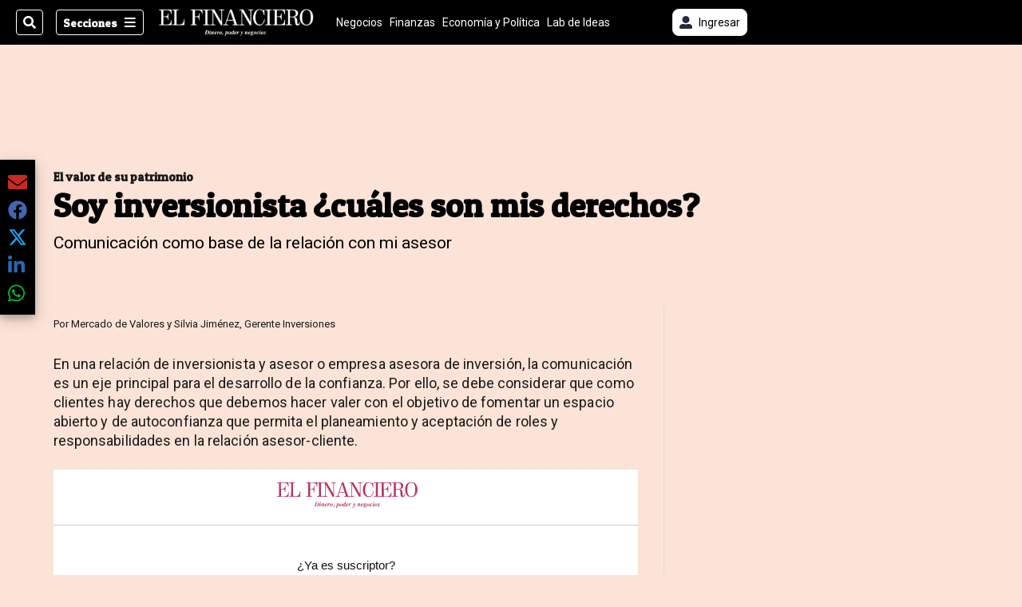

--- FILE ---
content_type: text/html;charset=UTF-8
request_url: https://buy.tinypass.com/checkout/offer/getFraudPreventionConfig?aid=J7nqeVAZPo
body_size: -179
content:
{"models":{"config":{"aid":"J7nqeVAZPo","enabled":false,"captcha3SiteKey":null}},"routes":{},"errors":[]}

--- FILE ---
content_type: text/plain; charset=utf-8
request_url: https://clavis-gruponacion-prod.arc-perso.aws.arc.pub/clavis/training/site/el-financiero/documents/recommendations?limit=3
body_size: 16765
content:
{"type": "results", "version": "0.6.0", "content_elements": [{"canonical_url": "/economia-y-politica/papeleta-de-votacion-de-las-elecciones-del-2026/UVQQYA4JSZBKRNCHE253S23USA/story/", "created_date": "2026-01-31T19:30:46.954Z", "display_date": "2026-01-31T19:36:10.723Z", "headlines": {"basic": "Papeleta de votaci\u00f3n de las elecciones del 2026: as\u00ed es", "meta_title": "", "mobile": "", "native": "", "print": "", "tablet": "", "web": ""}, "last_updated_date": "2026-01-31T19:36:10.845Z", "promo_items": {"basic": {"_id": "JNVRT4ZRYRADZPIFDLRB4I3EAQ", "additional_properties": {"fullSizeResizeUrl": "/resizer/v2/JNVRT4ZRYRADZPIFDLRB4I3EAQ.png?auth=0cac4df3786987ced16fe590a67e684d14b796a5d714492d7a747b4029163d5a", "galleries": [], "ingestionMethod": "manual", "iptc_job_identifier": "TSE", "keywords": ["elecciones costa rica 2026", "elecciones presidenciales 2026 costa rica", "d\u00f3nde votar", "tribunal supremo de elecciones"], "mime_type": "image/png", "originalName": "Papeleta presidencia elecciones 2026.png", "originalUrl": "https://cloudfront-us-east-1.images.arcpublishing.com/gruponacion/JNVRT4ZRYRADZPIFDLRB4I3EAQ.png", "proxyUrl": "/resizer/v2/JNVRT4ZRYRADZPIFDLRB4I3EAQ.png?auth=0cac4df3786987ced16fe590a67e684d14b796a5d714492d7a747b4029163d5a", "published": true, "resizeUrl": "/resizer/v2/JNVRT4ZRYRADZPIFDLRB4I3EAQ.png?auth=0cac4df3786987ced16fe590a67e684d14b796a5d714492d7a747b4029163d5a", "restricted": false, "thumbnailResizeUrl": "/resizer/v2/JNVRT4ZRYRADZPIFDLRB4I3EAQ.png?auth=0cac4df3786987ced16fe590a67e684d14b796a5d714492d7a747b4029163d5a&width=300", "version": 0, "template_id": 1203, "alt_text": "Papeleta para las elecciones presidenciales", "link": ""}, "address": {}, "alt_text": "Papeleta para las elecciones presidenciales", "auth": {"1": "0cac4df3786987ced16fe590a67e684d14b796a5d714492d7a747b4029163d5a"}, "caption": "Este es el dise\u00f1o oficial de la papeleta de votaci\u00f3n presidencial que se utilizar\u00e1n en la jornada electoral de este domingo 1 de febrero.", "created_date": "2026-01-28T19:07:34Z", "credits": {"affiliation": [{"name": "TSE", "type": "author"}], "by": [{"byline": "TSE", "name": "TSE", "type": "author"}]}, "height": 1700, "image_type": "photograph", "last_updated_date": "2026-01-28T19:07:34Z", "licensable": false, "owner": {"id": "gruponacion", "sponsored": false}, "source": {"additional_properties": {"editor": "photo center"}, "edit_url": "https://gruponacion.arcpublishing.com/photo/JNVRT4ZRYRADZPIFDLRB4I3EAQ", "system": "photo center"}, "subtitle": "Papeleta para las elecciones presidenciales", "taxonomy": {"associated_tasks": []}, "type": "image", "url": "https://cloudfront-us-east-1.images.arcpublishing.com/gruponacion/JNVRT4ZRYRADZPIFDLRB4I3EAQ.png", "version": "0.10.9", "width": 2600, "syndication": {}, "creditIPTC": "TSE"}}, "publish_date": "2026-01-31T19:36:10.723Z", "taxonomy": {"primary_section": {"_id": "/economia-y-politica"}}, "website": "el-financiero", "website_url": "/economia-y-politica/papeleta-de-votacion-de-las-elecciones-del-2026/UVQQYA4JSZBKRNCHE253S23USA/story/", "websites": {"el-financiero": {"website_section": {"_id": "/economia-y-politica", "_website": "el-financiero", "type": "section", "version": "0.6.0", "name": "Econom\u00eda y Pol\u00edtica", "description": "Reportajes, an\u00e1lisis y noticias sobre econom\u00eda, pol\u00edtica, legislaci\u00f3n, mercado laboral, educaci\u00f3n, bienes ra\u00edces, medio ambiente, turismo y macroeconom\u00eda de Costa Rica. Entienda c\u00f3mo estas noticias afectan al pa\u00eds y a los costarricenses.", "path": "/economia-y-politica", "parent_id": "/", "parent": {"default": "/"}, "additional_properties": {"original": {"_id": "/economia-y-politica", "site": {"site_title": "Noticias y an\u00e1lisis de econom\u00eda y pol\u00edtica", "site_url": "/economia-y-politica", "site_about": null, "site_tagline": null, "site_description": "Reportajes, an\u00e1lisis y noticias sobre econom\u00eda, pol\u00edtica, legislaci\u00f3n, mercado laboral, educaci\u00f3n, bienes ra\u00edces, medio ambiente, turismo y macroeconom\u00eda de Costa Rica. Entienda c\u00f3mo estas noticias afectan al pa\u00eds y a los costarricenses.", "site_keywords": "Noticias,econom\u00eda,pol\u00edtica,mercado laboral,empleo,bienes ra\u00edces,educaci\u00f3n,medio ambiente, sostenibilidad,an\u00e1lisis,el financiero,costa rica", "native_app_rendering": null, "author_slug": null}, "social": {"twitter": null, "rss": null, "facebook": null, "archives": null}, "_admin": {"default_content": null, "tracking_node": null, "alias_ids": ["/el-financiero/economia-y-politica"], "commercial_node": null}, "story_list": {"story_list_content": {}}, "in_the_news": {"in_the_news_usefeature": null, "in_the_news_usesectionbar": "false", "in_the_news_usebasepage": "/in-the-news-forsections/"}, "navigation": {"display_in_top_strip": null, "nav_display": null, "nav_title": null}, "advertisement": {"network_code": "175346488", "unit_code": "", "ad_unit_section": ""}, "_website": "el-financiero", "name": "Econom\u00eda y Pol\u00edtica", "order": {"LN-Hamburguesa": 3243, "default": 1005, "LNVideos": 2239, "HamburgerMenu": 1400, "LNBlogs": 2997, "EF-Hamburguesa": 1005, "hamburger-menu": 1008, "composer": 1006, "horizontal-menu": 1003, "menuComposer": 1020}, "parent": {"default": "/", "EF-Hamburguesa": "/", "LN_BusquedaAvanzada2": null, "hamburger-menu": "/", "footer-menu": null, "composer": "/", "horizontal-menu": "/", "menuComposer": "/"}, "ancestors": {"default": ["/"], "EF-Hamburguesa": [], "LN_BusquedaAvanzada2": [], "hamburger-menu": ["/"], "footer-menu": [], "composer": ["/"], "horizontal-menu": ["/"], "menuComposer": ["/"]}, "inactive": false, "node_type": "section"}}, "_website_section_id": "el-financiero./economia-y-politica"}, "website_url": "/economia-y-politica/papeleta-de-votacion-de-las-elecciones-del-2026/UVQQYA4JSZBKRNCHE253S23USA/story/"}}, "_id": "UVQQYA4JSZBKRNCHE253S23USA"}, {"canonical_url": "/negocios/empleo-costa-rica/bac-costa-rica-ofrece-empleo-vea-las-vacantes/M3JWZKWU6BDCZD64PZVEN5N7RA/story/", "created_date": "2026-01-31T19:29:12.584Z", "display_date": "2026-01-31T20:04:42.328Z", "headlines": {"basic": "BAC Costa Rica ofrece empleo: vea las vacantes disponibles y c\u00f3mo aplicar", "meta_title": "", "mobile": "", "native": "", "print": "", "tablet": "", "web": ""}, "last_updated_date": "2026-01-31T20:04:42.438Z", "promo_items": {"basic": {"_id": "YWRAMMCIJJC4XB5I4KUGQWU36I", "additional_properties": {"fullSizeResizeUrl": "/resizer/v2/YWRAMMCIJJC4XB5I4KUGQWU36I.JPG?auth=146519ca28858eb870c3a083cb93b0eda8e222f11a6f3de52dc584b6f4933abb", "galleries": [], "ingestionMethod": "manual", "iptc_job_identifier": "2151107511", "keywords": ["bac", "bac credomatic", "sucursal la bandera"], "mime_type": "image/jpeg", "originalName": "BAC3.JPG", "originalUrl": "https://cloudfront-us-east-1.images.arcpublishing.com/gruponacion/YWRAMMCIJJC4XB5I4KUGQWU36I.JPG", "proxyUrl": "/resizer/v2/YWRAMMCIJJC4XB5I4KUGQWU36I.JPG?auth=146519ca28858eb870c3a083cb93b0eda8e222f11a6f3de52dc584b6f4933abb", "published": true, "resizeUrl": "/resizer/v2/YWRAMMCIJJC4XB5I4KUGQWU36I.JPG?auth=146519ca28858eb870c3a083cb93b0eda8e222f11a6f3de52dc584b6f4933abb", "restricted": false, "takenOn": "2026-01-22T15:10:24Z", "thumbnailResizeUrl": "/resizer/v2/YWRAMMCIJJC4XB5I4KUGQWU36I.JPG?auth=146519ca28858eb870c3a083cb93b0eda8e222f11a6f3de52dc584b6f4933abb&width=300", "version": 0, "template_id": 1203, "alt_text": "Credomatic, sucursal La Bandera", "link": ""}, "address": {}, "alt_text": "Credomatic, sucursal La Bandera", "auth": {"1": "146519ca28858eb870c3a083cb93b0eda8e222f11a6f3de52dc584b6f4933abb"}, "caption": "22/01/2026    Rotonda de La Bandera. Sucursal del BAC Credomatic. Foto: Rafael Pacheco Granados", "copyright": "Rafael Pacheco Granados", "created_date": "2026-01-22T23:19:10Z", "credits": {"affiliation": [{"name": "Rafael Pacheco Granados", "type": "author"}], "by": [{"byline": "Rafael Pacheco Granados", "name": "Rafael Pacheco Granados", "type": "author"}]}, "height": 2667, "image_type": "photograph", "last_updated_date": "2026-01-22T23:19:10Z", "licensable": false, "owner": {"id": "gruponacion", "sponsored": false}, "source": {"additional_properties": {"editor": "photo center"}, "edit_url": "https://gruponacion.arcpublishing.com/photo/YWRAMMCIJJC4XB5I4KUGQWU36I", "system": "photo center"}, "subtitle": "Las vacantes ofrecen modalidades presenciales o h\u00edbridas, seg\u00fan el puesto.", "taxonomy": {}, "type": "image", "url": "https://cloudfront-us-east-1.images.arcpublishing.com/gruponacion/YWRAMMCIJJC4XB5I4KUGQWU36I.JPG", "version": "0.10.9", "width": 4000}}, "publish_date": "2026-01-31T20:04:42.328Z", "taxonomy": {"primary_section": {"_id": "/negocios/empleo-costa-rica"}}, "website": "el-financiero", "website_url": "/negocios/empleo-costa-rica/bac-costa-rica-ofrece-empleo-vea-las-vacantes/M3JWZKWU6BDCZD64PZVEN5N7RA/story/", "websites": {"el-financiero": {"website_section": {"_id": "/negocios/empleo-costa-rica", "_website": "el-financiero", "type": "section", "version": "0.6.0", "name": "Empleo Costa Rica", "description": "Oportunidades laborales, consejos y salarios en Costa Rica. Lea una amplia gama de contenido de empleo en diversas industrias. ", "path": "/negocios/empleo-costa-rica", "parent_id": "/negocios", "parent": {"default": "/negocios"}, "additional_properties": {"original": {"_id": "/negocios/empleo-costa-rica", "_website": "el-financiero", "name": "Empleo Costa Rica", "inactive": false, "ancestors": {"default": ["/negocios"], "hamburger-menu": ["/negocios", "/"], "menuComposer": ["/"]}, "parent": {"default": "/negocios", "hamburger-menu": "/negocios", "menuComposer": "/"}, "_admin": {"alias_ids": ["/negocios/empleo-costa-rica"], "commercial_node": null, "default_content": null, "tracking_node": null}, "advertisement": {"ad_unit_section": null, "network_code": "175346488", "unit_code": null}, "in_the_news": {"in_the_news_usebasepage": "/in-the-news-forsections/", "in_the_news_usefeature": null, "in_the_news_usesectionbar": "false"}, "navigation": {"display_in_top_strip": null, "nav_display": null, "nav_title": null}, "site": {"author_slug": null, "native_app_rendering": null, "site_about": null, "site_description": "Oportunidades laborales, consejos y salarios en Costa Rica. Lea una amplia gama de contenido de empleo en diversas industrias. ", "site_keywords": "empleo, costa rica, empleos costa rica, ofertas de empleo costa rica, salario, consejos", "site_tagline": null, "site_title": "Empleo Costa Rica: Noticias de empleo en Costa Rica", "site_url": "/negocios/empleo-costa-rica"}, "social": {"archives": null, "facebook": null, "rss": null, "twitter": null}, "story_list": {"story_list_content": {}}, "node_type": "section", "order": {"hamburger-menu": 2001, "menuComposer": 1006}}}, "_website_section_id": "el-financiero./negocios/empleo-costa-rica"}, "website_url": "/negocios/empleo-costa-rica/bac-costa-rica-ofrece-empleo-vea-las-vacantes/M3JWZKWU6BDCZD64PZVEN5N7RA/story/"}}, "_id": "M3JWZKWU6BDCZD64PZVEN5N7RA"}, {"canonical_url": "/economia-y-politica/equipo-economico-de-laura-fernandez-tres-hombres/SKYIIKHLPVEKNEQRCA7FFX76WU/story/", "created_date": "2025-12-05T09:31:02.768Z", "display_date": "2026-01-21T12:30:00Z", "headlines": {"basic": "Equipo econ\u00f3mico de Laura Fern\u00e1ndez: tres hombres cercanos que tambi\u00e9n buscan puestos de poder son las figuras clave", "meta_title": "", "mobile": "", "native": "", "print": "", "tablet": "", "web": ""}, "last_updated_date": "2026-01-22T21:50:32.267Z", "promo_items": {"basic": {"_id": "TICXRNP5B5GVZP3QIJRGSSSFQY", "additional_properties": {"fullSizeResizeUrl": "/resizer/v2/TICXRNP5B5GVZP3QIJRGSSSFQY.jpg?auth=0bbef39296ec35d21b10d2794428858e1d740b1c9990bb186eadbdc5eca37445", "galleries": [], "ingestionMethod": "manual", "mime_type": "image/jpeg", "originalName": "MCM_0094.jpg", "originalUrl": "https://cloudfront-us-east-1.images.arcpublishing.com/gruponacion/TICXRNP5B5GVZP3QIJRGSSSFQY.jpg", "proxyUrl": "/resizer/v2/TICXRNP5B5GVZP3QIJRGSSSFQY.jpg?auth=0bbef39296ec35d21b10d2794428858e1d740b1c9990bb186eadbdc5eca37445", "published": true, "resizeUrl": "/resizer/v2/TICXRNP5B5GVZP3QIJRGSSSFQY.jpg?auth=0bbef39296ec35d21b10d2794428858e1d740b1c9990bb186eadbdc5eca37445", "restricted": false, "takenOn": "2008-12-31T19:00:46Z", "thumbnailResizeUrl": "/resizer/v2/TICXRNP5B5GVZP3QIJRGSSSFQY.jpg?auth=0bbef39296ec35d21b10d2794428858e1d740b1c9990bb186eadbdc5eca37445&width=300", "version": 0, "template_id": 1215}, "address": {}, "alt_text": "Partido Pueblo Soberano Sra Laura Fern\u00e1ndez", "auth": {"1": "0bbef39296ec35d21b10d2794428858e1d740b1c9990bb186eadbdc5eca37445"}, "caption": "28/07/2025bEscalante sede del partido Pueblo Soberano, Presentaci\u00f3n de la candidata a la Presidencia Sra Laura Fern\u00e1ndez, Fotograf\u00eda Marvin Caravaca.", "copyright": "MARVIN_CARAVACA", "created_date": "2025-07-28T19:59:05Z", "credits": {"affiliation": [{"name": "Marvin Caravaca", "type": "author"}], "by": [{"byline": "MARVIN_CARAVACA", "name": "MARVIN_CARAVACA", "type": "author"}]}, "height": 2832, "image_type": "photograph", "last_updated_date": "2025-07-28T19:59:05Z", "licensable": false, "owner": {"id": "gruponacion", "sponsored": false}, "source": {"additional_properties": {"editor": "photo center"}, "edit_url": "https://gruponacion.arcpublishing.com/photo/TICXRNP5B5GVZP3QIJRGSSSFQY", "system": "photo center"}, "subtitle": "Partido Pueblo Soberano Sra Laura Fern\u00e1ndez", "taxonomy": {}, "type": "image", "url": "https://cloudfront-us-east-1.images.arcpublishing.com/gruponacion/TICXRNP5B5GVZP3QIJRGSSSFQY.jpg", "version": "0.10.9", "width": 4256}}, "publish_date": "2026-01-22T21:50:32.125Z", "taxonomy": {"primary_section": {"_id": "/economia-y-politica"}}, "website": "el-financiero", "website_url": "/economia-y-politica/equipo-economico-de-laura-fernandez-tres-hombres/SKYIIKHLPVEKNEQRCA7FFX76WU/story/", "websites": {"el-financiero": {"website_section": {"_id": "/economia-y-politica", "_website": "el-financiero", "type": "section", "version": "0.6.0", "name": "Econom\u00eda y Pol\u00edtica", "description": "Reportajes, an\u00e1lisis y noticias sobre econom\u00eda, pol\u00edtica, legislaci\u00f3n, mercado laboral, educaci\u00f3n, bienes ra\u00edces, medio ambiente, turismo y macroeconom\u00eda de Costa Rica. Entienda c\u00f3mo estas noticias afectan al pa\u00eds y a los costarricenses.", "path": "/economia-y-politica", "parent_id": "/", "parent": {"default": "/"}, "additional_properties": {"original": {"_id": "/economia-y-politica", "site": {"site_title": "Noticias y an\u00e1lisis de econom\u00eda y pol\u00edtica", "site_url": "/economia-y-politica", "site_about": null, "site_tagline": null, "site_description": "Reportajes, an\u00e1lisis y noticias sobre econom\u00eda, pol\u00edtica, legislaci\u00f3n, mercado laboral, educaci\u00f3n, bienes ra\u00edces, medio ambiente, turismo y macroeconom\u00eda de Costa Rica. Entienda c\u00f3mo estas noticias afectan al pa\u00eds y a los costarricenses.", "site_keywords": "Noticias,econom\u00eda,pol\u00edtica,mercado laboral,empleo,bienes ra\u00edces,educaci\u00f3n,medio ambiente, sostenibilidad,an\u00e1lisis,el financiero,costa rica", "native_app_rendering": null, "author_slug": null}, "social": {"twitter": null, "rss": null, "facebook": null, "archives": null}, "_admin": {"default_content": null, "tracking_node": null, "alias_ids": ["/el-financiero/economia-y-politica"], "commercial_node": null}, "story_list": {"story_list_content": {}}, "in_the_news": {"in_the_news_usefeature": null, "in_the_news_usesectionbar": "false", "in_the_news_usebasepage": "/in-the-news-forsections/"}, "navigation": {"display_in_top_strip": null, "nav_display": null, "nav_title": null}, "advertisement": {"network_code": "175346488", "unit_code": "", "ad_unit_section": ""}, "_website": "el-financiero", "name": "Econom\u00eda y Pol\u00edtica", "order": {"LN-Hamburguesa": 3243, "default": 1005, "LNVideos": 2239, "HamburgerMenu": 1400, "LNBlogs": 2997, "EF-Hamburguesa": 1005, "hamburger-menu": 1008, "composer": 1006, "horizontal-menu": 1003, "menuComposer": 1020}, "parent": {"default": "/", "EF-Hamburguesa": "/", "LN_BusquedaAvanzada2": null, "hamburger-menu": "/", "footer-menu": null, "composer": "/", "horizontal-menu": "/", "menuComposer": "/"}, "ancestors": {"default": ["/"], "EF-Hamburguesa": [], "LN_BusquedaAvanzada2": [], "hamburger-menu": ["/"], "footer-menu": [], "composer": ["/"], "horizontal-menu": ["/"], "menuComposer": ["/"]}, "inactive": false, "node_type": "section"}}, "_website_section_id": "el-financiero./economia-y-politica"}, "website_url": "/economia-y-politica/equipo-economico-de-laura-fernandez-tres-hombres/SKYIIKHLPVEKNEQRCA7FFX76WU/story/"}}, "_id": "SKYIIKHLPVEKNEQRCA7FFX76WU"}]}

--- FILE ---
content_type: application/javascript; charset=utf-8
request_url: https://fundingchoicesmessages.google.com/f/AGSKWxWxsC5PlyxXWKtHlxxz3AhgdXyKELoViNoFSooWhaxESeoeI49I2ANvwYN-OPZcJv5wW9AURYrJMqic1QVf3pzX1mQqqrFk1KnSNWBLMQHZJ03YKWJpn7S1QpN10ZvceHN9rCKuvk6Uxbj7se30L2JKDCzJChW_MP0k2tIewUtNikt5ILM-FD65C0pl/_-nav-ad./ad_counter._affiliate_ad./adbanner2./mrskinleftside.
body_size: -1286
content:
window['f80b71a3-c549-4120-ad13-ddd8869f4707'] = true;